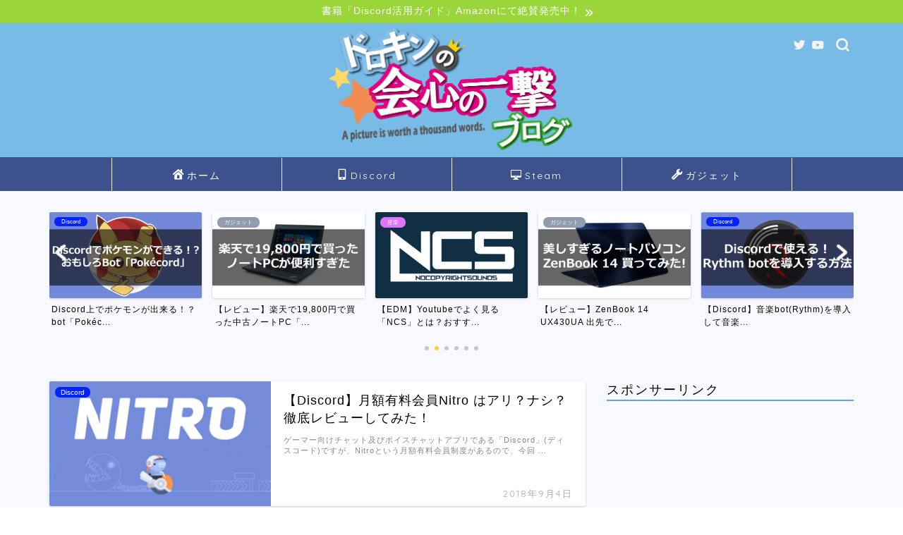

--- FILE ---
content_type: text/html; charset=UTF-8
request_url: https://dorokin.com/page/4
body_size: 15503
content:
<!DOCTYPE html>
<html lang="ja">
<head prefix="og: http://ogp.me/ns# fb: http://ogp.me/ns/fb# article: http://ogp.me/ns/article#">
<meta charset="utf-8">
<meta http-equiv="X-UA-Compatible" content="IE=edge">
<meta name="viewport" content="width=device-width, initial-scale=1">
<!-- ここからOGP -->
<meta property="og:type" content="blog">
<meta property="og:title" content="ドロキンの会心の一撃ブログ｜ちょっとしたwebサービスの豆知識を添えて">
<meta property="og:url" content="https://dorokin.com">
<meta property="og:description" content="チャットアプリ「Discord」の解説をはじめとし、他にもガジェットやPCゲームの紹介などあなたに会心の一撃をお届けするブログ">
<meta property="og:image" content="https://dorokin.com/wp-content/uploads/2019/10/サイトロゴ-1.png">
<meta property="og:site_name" content="ドロキンの会心の一撃ブログ">
<meta property="fb:admins" content="">
<meta name="twitter:card" content="summary_large_image">
<meta name="twitter:site" content="@dorokin_blog">
<!-- ここまでOGP --> 

<meta name="description" itemprop="description" content="チャットアプリ「Discord」の解説をはじめとし、他にもガジェットやPCゲームの紹介などあなたに会心の一撃をお届けするブログ">
<link rel="canonical" href="https://dorokin.com">
<title>ドロキンの会心の一撃ブログ - Part 4</title>

		<!-- All in One SEO 4.3.8 - aioseo.com -->
		<meta name="description" content="ちょっとしたwebサービスの豆知識を添えて - Part 4" />
		<meta name="robots" content="noindex, nofollow, max-image-preview:large" />
		<meta name="google-site-verification" content="qswBbHaPT6w16l0MdsjQZAeTQPbVS02gVKkNABYupG8" />
		<meta name="keywords" content="秋休み,冬休み,高校生,大学生,暇,暇つぶし,ひまつぶし,steam,アカウント,垢,作り方,作成方法" />
		<link rel="canonical" href="https://dorokin.com/page/4" />
		<link rel="prev" href="https://dorokin.com/page/3" />
		<meta name="generator" content="All in One SEO (AIOSEO) 4.3.8" />
		<meta name="google" content="nositelinkssearchbox" />
		<script type="application/ld+json" class="aioseo-schema">
			{"@context":"https:\/\/schema.org","@graph":[{"@type":"BreadcrumbList","@id":"https:\/\/dorokin.com\/page\/4#breadcrumblist","itemListElement":[{"@type":"ListItem","@id":"https:\/\/dorokin.com\/#listItem","position":1,"item":{"@type":"WebPage","@id":"https:\/\/dorokin.com\/","name":"\u30db\u30fc\u30e0","description":"\u3061\u3087\u3063\u3068\u3057\u305fweb\u30b5\u30fc\u30d3\u30b9\u306e\u8c46\u77e5\u8b58\u3092\u6dfb\u3048\u3066 - Part 4","url":"https:\/\/dorokin.com\/"}}]},{"@type":"CollectionPage","@id":"https:\/\/dorokin.com\/page\/4#collectionpage","url":"https:\/\/dorokin.com\/page\/4","name":"\u30c9\u30ed\u30ad\u30f3\u306e\u4f1a\u5fc3\u306e\u4e00\u6483\u30d6\u30ed\u30b0 - Part 4","description":"\u3061\u3087\u3063\u3068\u3057\u305fweb\u30b5\u30fc\u30d3\u30b9\u306e\u8c46\u77e5\u8b58\u3092\u6dfb\u3048\u3066 - Part 4","inLanguage":"ja","isPartOf":{"@id":"https:\/\/dorokin.com\/#website"},"breadcrumb":{"@id":"https:\/\/dorokin.com\/page\/4#breadcrumblist"},"about":{"@id":"https:\/\/dorokin.com\/#organization"}},{"@type":"Organization","@id":"https:\/\/dorokin.com\/#organization","name":"\u30c9\u30ed\u30ad\u30f3\u306e\u4f1a\u5fc3\u306e\u4e00\u6483\u30d6\u30ed\u30b0","url":"https:\/\/dorokin.com\/"},{"@type":"WebSite","@id":"https:\/\/dorokin.com\/#website","url":"https:\/\/dorokin.com\/","name":"\u30c9\u30ed\u30ad\u30f3\u306e\u4f1a\u5fc3\u306e\u4e00\u6483\u30d6\u30ed\u30b0","description":"\u3061\u3087\u3063\u3068\u3057\u305fweb\u30b5\u30fc\u30d3\u30b9\u306e\u8c46\u77e5\u8b58\u3092\u6dfb\u3048\u3066","inLanguage":"ja","publisher":{"@id":"https:\/\/dorokin.com\/#organization"}}]}
		</script>
		<script type="text/javascript" >
			window.ga=window.ga||function(){(ga.q=ga.q||[]).push(arguments)};ga.l=+new Date;
			ga('create', "UA-124887852-1", 'auto');
			ga('send', 'pageview');
		</script>
		<script async src="https://www.google-analytics.com/analytics.js"></script>
		<!-- All in One SEO -->

<link rel='dns-prefetch' href='//ajax.googleapis.com' />
<link rel='dns-prefetch' href='//cdnjs.cloudflare.com' />
<link rel='dns-prefetch' href='//stats.wp.com' />
<link rel='dns-prefetch' href='//v0.wordpress.com' />
<link rel="alternate" type="application/rss+xml" title="ドロキンの会心の一撃ブログ &raquo; フィード" href="https://dorokin.com/feed" />
<link rel="alternate" type="application/rss+xml" title="ドロキンの会心の一撃ブログ &raquo; コメントフィード" href="https://dorokin.com/comments/feed" />
<script type="text/javascript">
window._wpemojiSettings = {"baseUrl":"https:\/\/s.w.org\/images\/core\/emoji\/14.0.0\/72x72\/","ext":".png","svgUrl":"https:\/\/s.w.org\/images\/core\/emoji\/14.0.0\/svg\/","svgExt":".svg","source":{"concatemoji":"https:\/\/dorokin.com\/wp-includes\/js\/wp-emoji-release.min.js?ver=6.2.8"}};
/*! This file is auto-generated */
!function(e,a,t){var n,r,o,i=a.createElement("canvas"),p=i.getContext&&i.getContext("2d");function s(e,t){p.clearRect(0,0,i.width,i.height),p.fillText(e,0,0);e=i.toDataURL();return p.clearRect(0,0,i.width,i.height),p.fillText(t,0,0),e===i.toDataURL()}function c(e){var t=a.createElement("script");t.src=e,t.defer=t.type="text/javascript",a.getElementsByTagName("head")[0].appendChild(t)}for(o=Array("flag","emoji"),t.supports={everything:!0,everythingExceptFlag:!0},r=0;r<o.length;r++)t.supports[o[r]]=function(e){if(p&&p.fillText)switch(p.textBaseline="top",p.font="600 32px Arial",e){case"flag":return s("\ud83c\udff3\ufe0f\u200d\u26a7\ufe0f","\ud83c\udff3\ufe0f\u200b\u26a7\ufe0f")?!1:!s("\ud83c\uddfa\ud83c\uddf3","\ud83c\uddfa\u200b\ud83c\uddf3")&&!s("\ud83c\udff4\udb40\udc67\udb40\udc62\udb40\udc65\udb40\udc6e\udb40\udc67\udb40\udc7f","\ud83c\udff4\u200b\udb40\udc67\u200b\udb40\udc62\u200b\udb40\udc65\u200b\udb40\udc6e\u200b\udb40\udc67\u200b\udb40\udc7f");case"emoji":return!s("\ud83e\udef1\ud83c\udffb\u200d\ud83e\udef2\ud83c\udfff","\ud83e\udef1\ud83c\udffb\u200b\ud83e\udef2\ud83c\udfff")}return!1}(o[r]),t.supports.everything=t.supports.everything&&t.supports[o[r]],"flag"!==o[r]&&(t.supports.everythingExceptFlag=t.supports.everythingExceptFlag&&t.supports[o[r]]);t.supports.everythingExceptFlag=t.supports.everythingExceptFlag&&!t.supports.flag,t.DOMReady=!1,t.readyCallback=function(){t.DOMReady=!0},t.supports.everything||(n=function(){t.readyCallback()},a.addEventListener?(a.addEventListener("DOMContentLoaded",n,!1),e.addEventListener("load",n,!1)):(e.attachEvent("onload",n),a.attachEvent("onreadystatechange",function(){"complete"===a.readyState&&t.readyCallback()})),(e=t.source||{}).concatemoji?c(e.concatemoji):e.wpemoji&&e.twemoji&&(c(e.twemoji),c(e.wpemoji)))}(window,document,window._wpemojiSettings);
</script>
<style type="text/css">
img.wp-smiley,
img.emoji {
	display: inline !important;
	border: none !important;
	box-shadow: none !important;
	height: 1em !important;
	width: 1em !important;
	margin: 0 0.07em !important;
	vertical-align: -0.1em !important;
	background: none !important;
	padding: 0 !important;
}
</style>
	<link rel='stylesheet' id='crayon-css' href='https://dorokin.com/wp-content/plugins/crayon-syntax-highlighter/css/min/crayon.min.css?ver=_2.7.2_beta' type='text/css' media='all' />
<link rel='stylesheet' id='crayon-theme-classic-css' href='https://dorokin.com/wp-content/plugins/crayon-syntax-highlighter/themes/classic/classic.css?ver=_2.7.2_beta' type='text/css' media='all' />
<link rel='stylesheet' id='crayon-font-monaco-css' href='https://dorokin.com/wp-content/plugins/crayon-syntax-highlighter/fonts/monaco.css?ver=_2.7.2_beta' type='text/css' media='all' />
<link rel='stylesheet' id='wp-block-library-css' href='https://dorokin.com/wp-includes/css/dist/block-library/style.min.css?ver=6.2.8' type='text/css' media='all' />
<style id='wp-block-library-inline-css' type='text/css'>
.has-text-align-justify{text-align:justify;}
</style>
<style id='rinkerg-gutenberg-rinker-style-inline-css' type='text/css'>
.wp-block-create-block-block{background-color:#21759b;color:#fff;padding:2px}

</style>
<link rel='stylesheet' id='jetpack-videopress-video-block-view-css' href='https://dorokin.com/wp-content/plugins/jetpack/jetpack_vendor/automattic/jetpack-videopress/build/block-editor/blocks/video/view.css?minify=false&#038;ver=317afd605f368082816f' type='text/css' media='all' />
<link rel='stylesheet' id='mediaelement-css' href='https://dorokin.com/wp-includes/js/mediaelement/mediaelementplayer-legacy.min.css?ver=4.2.17' type='text/css' media='all' />
<link rel='stylesheet' id='wp-mediaelement-css' href='https://dorokin.com/wp-includes/js/mediaelement/wp-mediaelement.min.css?ver=6.2.8' type='text/css' media='all' />
<link rel='stylesheet' id='classic-theme-styles-css' href='https://dorokin.com/wp-includes/css/classic-themes.min.css?ver=6.2.8' type='text/css' media='all' />
<style id='global-styles-inline-css' type='text/css'>
body{--wp--preset--color--black: #000000;--wp--preset--color--cyan-bluish-gray: #abb8c3;--wp--preset--color--white: #ffffff;--wp--preset--color--pale-pink: #f78da7;--wp--preset--color--vivid-red: #cf2e2e;--wp--preset--color--luminous-vivid-orange: #ff6900;--wp--preset--color--luminous-vivid-amber: #fcb900;--wp--preset--color--light-green-cyan: #7bdcb5;--wp--preset--color--vivid-green-cyan: #00d084;--wp--preset--color--pale-cyan-blue: #8ed1fc;--wp--preset--color--vivid-cyan-blue: #0693e3;--wp--preset--color--vivid-purple: #9b51e0;--wp--preset--gradient--vivid-cyan-blue-to-vivid-purple: linear-gradient(135deg,rgba(6,147,227,1) 0%,rgb(155,81,224) 100%);--wp--preset--gradient--light-green-cyan-to-vivid-green-cyan: linear-gradient(135deg,rgb(122,220,180) 0%,rgb(0,208,130) 100%);--wp--preset--gradient--luminous-vivid-amber-to-luminous-vivid-orange: linear-gradient(135deg,rgba(252,185,0,1) 0%,rgba(255,105,0,1) 100%);--wp--preset--gradient--luminous-vivid-orange-to-vivid-red: linear-gradient(135deg,rgba(255,105,0,1) 0%,rgb(207,46,46) 100%);--wp--preset--gradient--very-light-gray-to-cyan-bluish-gray: linear-gradient(135deg,rgb(238,238,238) 0%,rgb(169,184,195) 100%);--wp--preset--gradient--cool-to-warm-spectrum: linear-gradient(135deg,rgb(74,234,220) 0%,rgb(151,120,209) 20%,rgb(207,42,186) 40%,rgb(238,44,130) 60%,rgb(251,105,98) 80%,rgb(254,248,76) 100%);--wp--preset--gradient--blush-light-purple: linear-gradient(135deg,rgb(255,206,236) 0%,rgb(152,150,240) 100%);--wp--preset--gradient--blush-bordeaux: linear-gradient(135deg,rgb(254,205,165) 0%,rgb(254,45,45) 50%,rgb(107,0,62) 100%);--wp--preset--gradient--luminous-dusk: linear-gradient(135deg,rgb(255,203,112) 0%,rgb(199,81,192) 50%,rgb(65,88,208) 100%);--wp--preset--gradient--pale-ocean: linear-gradient(135deg,rgb(255,245,203) 0%,rgb(182,227,212) 50%,rgb(51,167,181) 100%);--wp--preset--gradient--electric-grass: linear-gradient(135deg,rgb(202,248,128) 0%,rgb(113,206,126) 100%);--wp--preset--gradient--midnight: linear-gradient(135deg,rgb(2,3,129) 0%,rgb(40,116,252) 100%);--wp--preset--duotone--dark-grayscale: url('#wp-duotone-dark-grayscale');--wp--preset--duotone--grayscale: url('#wp-duotone-grayscale');--wp--preset--duotone--purple-yellow: url('#wp-duotone-purple-yellow');--wp--preset--duotone--blue-red: url('#wp-duotone-blue-red');--wp--preset--duotone--midnight: url('#wp-duotone-midnight');--wp--preset--duotone--magenta-yellow: url('#wp-duotone-magenta-yellow');--wp--preset--duotone--purple-green: url('#wp-duotone-purple-green');--wp--preset--duotone--blue-orange: url('#wp-duotone-blue-orange');--wp--preset--font-size--small: 13px;--wp--preset--font-size--medium: 20px;--wp--preset--font-size--large: 36px;--wp--preset--font-size--x-large: 42px;--wp--preset--spacing--20: 0.44rem;--wp--preset--spacing--30: 0.67rem;--wp--preset--spacing--40: 1rem;--wp--preset--spacing--50: 1.5rem;--wp--preset--spacing--60: 2.25rem;--wp--preset--spacing--70: 3.38rem;--wp--preset--spacing--80: 5.06rem;--wp--preset--shadow--natural: 6px 6px 9px rgba(0, 0, 0, 0.2);--wp--preset--shadow--deep: 12px 12px 50px rgba(0, 0, 0, 0.4);--wp--preset--shadow--sharp: 6px 6px 0px rgba(0, 0, 0, 0.2);--wp--preset--shadow--outlined: 6px 6px 0px -3px rgba(255, 255, 255, 1), 6px 6px rgba(0, 0, 0, 1);--wp--preset--shadow--crisp: 6px 6px 0px rgba(0, 0, 0, 1);}:where(.is-layout-flex){gap: 0.5em;}body .is-layout-flow > .alignleft{float: left;margin-inline-start: 0;margin-inline-end: 2em;}body .is-layout-flow > .alignright{float: right;margin-inline-start: 2em;margin-inline-end: 0;}body .is-layout-flow > .aligncenter{margin-left: auto !important;margin-right: auto !important;}body .is-layout-constrained > .alignleft{float: left;margin-inline-start: 0;margin-inline-end: 2em;}body .is-layout-constrained > .alignright{float: right;margin-inline-start: 2em;margin-inline-end: 0;}body .is-layout-constrained > .aligncenter{margin-left: auto !important;margin-right: auto !important;}body .is-layout-constrained > :where(:not(.alignleft):not(.alignright):not(.alignfull)){max-width: var(--wp--style--global--content-size);margin-left: auto !important;margin-right: auto !important;}body .is-layout-constrained > .alignwide{max-width: var(--wp--style--global--wide-size);}body .is-layout-flex{display: flex;}body .is-layout-flex{flex-wrap: wrap;align-items: center;}body .is-layout-flex > *{margin: 0;}:where(.wp-block-columns.is-layout-flex){gap: 2em;}.has-black-color{color: var(--wp--preset--color--black) !important;}.has-cyan-bluish-gray-color{color: var(--wp--preset--color--cyan-bluish-gray) !important;}.has-white-color{color: var(--wp--preset--color--white) !important;}.has-pale-pink-color{color: var(--wp--preset--color--pale-pink) !important;}.has-vivid-red-color{color: var(--wp--preset--color--vivid-red) !important;}.has-luminous-vivid-orange-color{color: var(--wp--preset--color--luminous-vivid-orange) !important;}.has-luminous-vivid-amber-color{color: var(--wp--preset--color--luminous-vivid-amber) !important;}.has-light-green-cyan-color{color: var(--wp--preset--color--light-green-cyan) !important;}.has-vivid-green-cyan-color{color: var(--wp--preset--color--vivid-green-cyan) !important;}.has-pale-cyan-blue-color{color: var(--wp--preset--color--pale-cyan-blue) !important;}.has-vivid-cyan-blue-color{color: var(--wp--preset--color--vivid-cyan-blue) !important;}.has-vivid-purple-color{color: var(--wp--preset--color--vivid-purple) !important;}.has-black-background-color{background-color: var(--wp--preset--color--black) !important;}.has-cyan-bluish-gray-background-color{background-color: var(--wp--preset--color--cyan-bluish-gray) !important;}.has-white-background-color{background-color: var(--wp--preset--color--white) !important;}.has-pale-pink-background-color{background-color: var(--wp--preset--color--pale-pink) !important;}.has-vivid-red-background-color{background-color: var(--wp--preset--color--vivid-red) !important;}.has-luminous-vivid-orange-background-color{background-color: var(--wp--preset--color--luminous-vivid-orange) !important;}.has-luminous-vivid-amber-background-color{background-color: var(--wp--preset--color--luminous-vivid-amber) !important;}.has-light-green-cyan-background-color{background-color: var(--wp--preset--color--light-green-cyan) !important;}.has-vivid-green-cyan-background-color{background-color: var(--wp--preset--color--vivid-green-cyan) !important;}.has-pale-cyan-blue-background-color{background-color: var(--wp--preset--color--pale-cyan-blue) !important;}.has-vivid-cyan-blue-background-color{background-color: var(--wp--preset--color--vivid-cyan-blue) !important;}.has-vivid-purple-background-color{background-color: var(--wp--preset--color--vivid-purple) !important;}.has-black-border-color{border-color: var(--wp--preset--color--black) !important;}.has-cyan-bluish-gray-border-color{border-color: var(--wp--preset--color--cyan-bluish-gray) !important;}.has-white-border-color{border-color: var(--wp--preset--color--white) !important;}.has-pale-pink-border-color{border-color: var(--wp--preset--color--pale-pink) !important;}.has-vivid-red-border-color{border-color: var(--wp--preset--color--vivid-red) !important;}.has-luminous-vivid-orange-border-color{border-color: var(--wp--preset--color--luminous-vivid-orange) !important;}.has-luminous-vivid-amber-border-color{border-color: var(--wp--preset--color--luminous-vivid-amber) !important;}.has-light-green-cyan-border-color{border-color: var(--wp--preset--color--light-green-cyan) !important;}.has-vivid-green-cyan-border-color{border-color: var(--wp--preset--color--vivid-green-cyan) !important;}.has-pale-cyan-blue-border-color{border-color: var(--wp--preset--color--pale-cyan-blue) !important;}.has-vivid-cyan-blue-border-color{border-color: var(--wp--preset--color--vivid-cyan-blue) !important;}.has-vivid-purple-border-color{border-color: var(--wp--preset--color--vivid-purple) !important;}.has-vivid-cyan-blue-to-vivid-purple-gradient-background{background: var(--wp--preset--gradient--vivid-cyan-blue-to-vivid-purple) !important;}.has-light-green-cyan-to-vivid-green-cyan-gradient-background{background: var(--wp--preset--gradient--light-green-cyan-to-vivid-green-cyan) !important;}.has-luminous-vivid-amber-to-luminous-vivid-orange-gradient-background{background: var(--wp--preset--gradient--luminous-vivid-amber-to-luminous-vivid-orange) !important;}.has-luminous-vivid-orange-to-vivid-red-gradient-background{background: var(--wp--preset--gradient--luminous-vivid-orange-to-vivid-red) !important;}.has-very-light-gray-to-cyan-bluish-gray-gradient-background{background: var(--wp--preset--gradient--very-light-gray-to-cyan-bluish-gray) !important;}.has-cool-to-warm-spectrum-gradient-background{background: var(--wp--preset--gradient--cool-to-warm-spectrum) !important;}.has-blush-light-purple-gradient-background{background: var(--wp--preset--gradient--blush-light-purple) !important;}.has-blush-bordeaux-gradient-background{background: var(--wp--preset--gradient--blush-bordeaux) !important;}.has-luminous-dusk-gradient-background{background: var(--wp--preset--gradient--luminous-dusk) !important;}.has-pale-ocean-gradient-background{background: var(--wp--preset--gradient--pale-ocean) !important;}.has-electric-grass-gradient-background{background: var(--wp--preset--gradient--electric-grass) !important;}.has-midnight-gradient-background{background: var(--wp--preset--gradient--midnight) !important;}.has-small-font-size{font-size: var(--wp--preset--font-size--small) !important;}.has-medium-font-size{font-size: var(--wp--preset--font-size--medium) !important;}.has-large-font-size{font-size: var(--wp--preset--font-size--large) !important;}.has-x-large-font-size{font-size: var(--wp--preset--font-size--x-large) !important;}
.wp-block-navigation a:where(:not(.wp-element-button)){color: inherit;}
:where(.wp-block-columns.is-layout-flex){gap: 2em;}
.wp-block-pullquote{font-size: 1.5em;line-height: 1.6;}
</style>
<link rel='stylesheet' id='contact-form-7-css' href='https://dorokin.com/wp-content/plugins/contact-form-7/includes/css/styles.css?ver=5.7.7' type='text/css' media='all' />
<link rel='stylesheet' id='pz-linkcard-css' href='//dorokin.com/wp-content/uploads/pz-linkcard/style.css?ver=2.4.7.17' type='text/css' media='all' />
<link rel='stylesheet' id='sb-type-std-css' href='https://dorokin.com/wp-content/plugins/speech-bubble/css/sb-type-std.css?ver=6.2.8' type='text/css' media='all' />
<link rel='stylesheet' id='sb-type-fb-css' href='https://dorokin.com/wp-content/plugins/speech-bubble/css/sb-type-fb.css?ver=6.2.8' type='text/css' media='all' />
<link rel='stylesheet' id='sb-type-fb-flat-css' href='https://dorokin.com/wp-content/plugins/speech-bubble/css/sb-type-fb-flat.css?ver=6.2.8' type='text/css' media='all' />
<link rel='stylesheet' id='sb-type-ln-css' href='https://dorokin.com/wp-content/plugins/speech-bubble/css/sb-type-ln.css?ver=6.2.8' type='text/css' media='all' />
<link rel='stylesheet' id='sb-type-ln-flat-css' href='https://dorokin.com/wp-content/plugins/speech-bubble/css/sb-type-ln-flat.css?ver=6.2.8' type='text/css' media='all' />
<link rel='stylesheet' id='sb-type-pink-css' href='https://dorokin.com/wp-content/plugins/speech-bubble/css/sb-type-pink.css?ver=6.2.8' type='text/css' media='all' />
<link rel='stylesheet' id='sb-type-rtail-css' href='https://dorokin.com/wp-content/plugins/speech-bubble/css/sb-type-rtail.css?ver=6.2.8' type='text/css' media='all' />
<link rel='stylesheet' id='sb-type-drop-css' href='https://dorokin.com/wp-content/plugins/speech-bubble/css/sb-type-drop.css?ver=6.2.8' type='text/css' media='all' />
<link rel='stylesheet' id='sb-type-think-css' href='https://dorokin.com/wp-content/plugins/speech-bubble/css/sb-type-think.css?ver=6.2.8' type='text/css' media='all' />
<link rel='stylesheet' id='sb-no-br-css' href='https://dorokin.com/wp-content/plugins/speech-bubble/css/sb-no-br.css?ver=6.2.8' type='text/css' media='all' />
<link rel='stylesheet' id='yyi_rinker_stylesheet-css' href='https://dorokin.com/wp-content/plugins/yyi-rinker/css/style.css?v=1.10.1&#038;ver=6.2.8' type='text/css' media='all' />
<link rel='stylesheet' id='theme-style-css' href='https://dorokin.com/wp-content/themes/jin/style.css?ver=6.2.8' type='text/css' media='all' />
<link rel='stylesheet' id='swiper-style-css' href='https://cdnjs.cloudflare.com/ajax/libs/Swiper/4.0.7/css/swiper.min.css?ver=6.2.8' type='text/css' media='all' />
<link rel='stylesheet' id='tablepress-default-css' href='https://dorokin.com/wp-content/tablepress-combined.min.css?ver=5' type='text/css' media='all' />
<link rel='stylesheet' id='jetpack_css-css' href='https://dorokin.com/wp-content/plugins/jetpack/css/jetpack.css?ver=12.1.2' type='text/css' media='all' />
<script type='text/javascript' src='https://ajax.googleapis.com/ajax/libs/jquery/1.12.4/jquery.min.js?ver=6.2.8' id='jquery-js'></script>
<script type='text/javascript' id='crayon_js-js-extra'>
/* <![CDATA[ */
var CrayonSyntaxSettings = {"version":"_2.7.2_beta","is_admin":"0","ajaxurl":"https:\/\/dorokin.com\/wp-admin\/admin-ajax.php","prefix":"crayon-","setting":"crayon-setting","selected":"crayon-setting-selected","changed":"crayon-setting-changed","special":"crayon-setting-special","orig_value":"data-orig-value","debug":""};
var CrayonSyntaxStrings = {"copy":"Press %s to Copy, %s to Paste","minimize":"Click To Expand Code"};
/* ]]> */
</script>
<script type='text/javascript' src='https://dorokin.com/wp-content/plugins/crayon-syntax-highlighter/js/min/crayon.min.js?ver=_2.7.2_beta' id='crayon_js-js'></script>
<script type='text/javascript' src='https://dorokin.com/wp-content/plugins/yyi-rinker/js/event-tracking.js?v=1.10.1' id='yyi_rinker_event_tracking_script-js'></script>
<link rel="https://api.w.org/" href="https://dorokin.com/wp-json/" /><link rel='shortlink' href='https://wp.me/adzTe' />
	<style>img#wpstats{display:none}</style>
		<script type="text/javascript" language="javascript">
    var vc_pid = "885557377";
</script><script type="text/javascript" src="//aml.valuecommerce.com/vcdal.js" async></script><style>
.yyi-rinker-images {
    display: flex;
    justify-content: center;
    align-items: center;
    position: relative;

}
div.yyi-rinker-image img.yyi-rinker-main-img.hidden {
    display: none;
}

.yyi-rinker-images-arrow {
    cursor: pointer;
    position: absolute;
    top: 50%;
    display: block;
    margin-top: -11px;
    opacity: 0.6;
    width: 22px;
}

.yyi-rinker-images-arrow-left{
    left: -10px;
}
.yyi-rinker-images-arrow-right{
    right: -10px;
}

.yyi-rinker-images-arrow-left.hidden {
    display: none;
}

.yyi-rinker-images-arrow-right.hidden {
    display: none;
}
div.yyi-rinker-contents.yyi-rinker-design-tate  div.yyi-rinker-box{
    flex-direction: column;
}

div.yyi-rinker-contents.yyi-rinker-design-slim div.yyi-rinker-box .yyi-rinker-links {
    flex-direction: column;
}

div.yyi-rinker-contents.yyi-rinker-design-slim div.yyi-rinker-info {
    width: 100%;
}

div.yyi-rinker-contents.yyi-rinker-design-slim .yyi-rinker-title {
    text-align: center;
}

div.yyi-rinker-contents.yyi-rinker-design-slim .yyi-rinker-links {
    text-align: center;
}
div.yyi-rinker-contents.yyi-rinker-design-slim .yyi-rinker-image {
    margin: auto;
}

div.yyi-rinker-contents.yyi-rinker-design-slim div.yyi-rinker-info ul.yyi-rinker-links li {
	align-self: stretch;
}
div.yyi-rinker-contents.yyi-rinker-design-slim div.yyi-rinker-box div.yyi-rinker-info {
	padding: 0;
}
div.yyi-rinker-contents.yyi-rinker-design-slim div.yyi-rinker-box {
	flex-direction: column;
	padding: 14px 5px 0;
}

.yyi-rinker-design-slim div.yyi-rinker-box div.yyi-rinker-info {
	text-align: center;
}

.yyi-rinker-design-slim div.price-box span.price {
	display: block;
}

div.yyi-rinker-contents.yyi-rinker-design-slim div.yyi-rinker-info div.yyi-rinker-title a{
	font-size:16px;
}

div.yyi-rinker-contents.yyi-rinker-design-slim ul.yyi-rinker-links li.amazonkindlelink:before,  div.yyi-rinker-contents.yyi-rinker-design-slim ul.yyi-rinker-links li.amazonlink:before,  div.yyi-rinker-contents.yyi-rinker-design-slim ul.yyi-rinker-links li.rakutenlink:before,  div.yyi-rinker-contents.yyi-rinker-design-slim ul.yyi-rinker-links li.yahoolink:before {
	font-size:12px;
}

div.yyi-rinker-contents.yyi-rinker-design-slim ul.yyi-rinker-links li a {
	font-size: 13px;
}
.entry-content ul.yyi-rinker-links li {
	padding: 0;
}

div.yyi-rinker-contents .yyi-rinker-attention.attention_desing_right_ribbon {
    width: 89px;
    height: 91px;
    position: absolute;
    top: -1px;
    right: -1px;
    left: auto;
    overflow: hidden;
}

div.yyi-rinker-contents .yyi-rinker-attention.attention_desing_right_ribbon span {
    display: inline-block;
    width: 146px;
    position: absolute;
    padding: 4px 0;
    left: -13px;
    top: 12px;
    text-align: center;
    font-size: 12px;
    line-height: 24px;
    -webkit-transform: rotate(45deg);
    transform: rotate(45deg);
    box-shadow: 0 1px 3px rgba(0, 0, 0, 0.2);
}

div.yyi-rinker-contents .yyi-rinker-attention.attention_desing_right_ribbon {
    background: none;
}
.yyi-rinker-attention.attention_desing_right_ribbon .yyi-rinker-attention-after,
.yyi-rinker-attention.attention_desing_right_ribbon .yyi-rinker-attention-before{
display:none;
}
div.yyi-rinker-use-right_ribbon div.yyi-rinker-title {
    margin-right: 2rem;
}

				</style>	<style type="text/css">
		#wrapper{
							background-color: #f7f9ff;
				background-image: url();
					}
		.related-entry-headline-text span:before,
		#comment-title span:before,
		#reply-title span:before{
			background-color: #649eef;
			border-color: #649eef!important;
		}
		
		#breadcrumb:after,
		#page-top a{	
			background-color: #1b435d;
		}
				footer{
			background-color: #1b435d;
		}
		.footer-inner a,
		#copyright,
		#copyright-center{
			border-color: #fff!important;
			color: #fff!important;
		}
		#footer-widget-area
		{
			border-color: #fff!important;
		}
				.page-top-footer a{
			color: #1b435d!important;
		}
				#breadcrumb ul li,
		#breadcrumb ul li a{
			color: #1b435d!important;
		}
		
		body,
		a,
		a:link,
		a:visited,
		.my-profile,
		.widgettitle,
		.tabBtn-mag label{
			color: #000000;
		}
		a:hover{
			color: #008db7;
		}
						.widget_nav_menu ul > li > a:before,
		.widget_categories ul > li > a:before,
		.widget_pages ul > li > a:before,
		.widget_recent_entries ul > li > a:before,
		.widget_archive ul > li > a:before,
		.widget_archive form:after,
		.widget_categories form:after,
		.widget_nav_menu ul > li > ul.sub-menu > li > a:before,
		.widget_categories ul > li > .children > li > a:before,
		.widget_pages ul > li > .children > li > a:before,
		.widget_nav_menu ul > li > ul.sub-menu > li > ul.sub-menu li > a:before,
		.widget_categories ul > li > .children > li > .children li > a:before,
		.widget_pages ul > li > .children > li > .children li > a:before{
			color: #649eef;
		}
		.widget_nav_menu ul .sub-menu .sub-menu li a:before{
			background-color: #000000!important;
		}
		footer .footer-widget,
		footer .footer-widget a,
		footer .footer-widget ul li,
		.footer-widget.widget_nav_menu ul > li > a:before,
		.footer-widget.widget_categories ul > li > a:before,
		.footer-widget.widget_recent_entries ul > li > a:before,
		.footer-widget.widget_pages ul > li > a:before,
		.footer-widget.widget_archive ul > li > a:before,
		footer .widget_tag_cloud .tagcloud a:before{
			color: #fff!important;
			border-color: #fff!important;
		}
		footer .footer-widget .widgettitle{
			color: #fff!important;
			border-color: #ffcd44!important;
		}
		footer .widget_nav_menu ul .children .children li a:before,
		footer .widget_categories ul .children .children li a:before,
		footer .widget_nav_menu ul .sub-menu .sub-menu li a:before{
			background-color: #fff!important;
		}
		#drawernav a:hover,
		.post-list-title,
		#prev-next p,
		#toc_container .toc_list li a{
			color: #000000!important;
		}
		
		#header-box{
			background-color: #78bbe6;
		}
												@media (min-width: 768px) {
			.top-image-meta{
				margin-top: calc(0px - 30px);
			}
		}
		@media (min-width: 1200px) {
			.top-image-meta{
				margin-top: calc(0px);
			}
		}
				.pickup-contents:before{
			background-color: #78bbe6!important;
		}
		
		.main-image-text{
			color: #555;
		}
		.main-image-text-sub{
			color: #555;
		}
		
				@media (min-width: 481px) {
			#site-info{
				padding-top: 5px!important;
				padding-bottom: 5px!important;
			}
		}
		
		#site-info span a{
			color: #f4f4f4!important;
		}
		
				#headmenu .headsns .line a svg{
			fill: #f4f4f4!important;
		}
		#headmenu .headsns a,
		#headmenu{
			color: #f4f4f4!important;
			border-color:#f4f4f4!important;
		}
						.profile-follow .line-sns a svg{
			fill: #649eef!important;
		}
		.profile-follow .line-sns a:hover svg{
			fill: #ffcd44!important;
		}
		.profile-follow a{
			color: #649eef!important;
			border-color:#649eef!important;
		}
		.profile-follow a:hover,
		#headmenu .headsns a:hover{
			color:#ffcd44!important;
			border-color:#ffcd44!important;
		}
				.search-box:hover{
			color:#ffcd44!important;
			border-color:#ffcd44!important;
		}
				#header #headmenu .headsns .line a:hover svg{
			fill:#ffcd44!important;
		}
		.cps-icon-bar,
		#navtoggle:checked + .sp-menu-open .cps-icon-bar{
			background-color: #f4f4f4;
		}
		#nav-container{
			background-color: #3d518c;
		}
		.menu-box .menu-item svg{
			fill:#ffffff;
		}
		#drawernav ul.menu-box > li > a,
		#drawernav2 ul.menu-box > li > a,
		#drawernav3 ul.menu-box > li > a,
		#drawernav4 ul.menu-box > li > a,
		#drawernav5 ul.menu-box > li > a,
		#drawernav ul.menu-box > li.menu-item-has-children:after,
		#drawernav2 ul.menu-box > li.menu-item-has-children:after,
		#drawernav3 ul.menu-box > li.menu-item-has-children:after,
		#drawernav4 ul.menu-box > li.menu-item-has-children:after,
		#drawernav5 ul.menu-box > li.menu-item-has-children:after{
			color: #ffffff!important;
		}
		#drawernav ul.menu-box li a,
		#drawernav2 ul.menu-box li a,
		#drawernav3 ul.menu-box li a,
		#drawernav4 ul.menu-box li a,
		#drawernav5 ul.menu-box li a{
			font-size: 14px!important;
		}
		#drawernav3 ul.menu-box > li{
			color: #000000!important;
		}
		#drawernav4 .menu-box > .menu-item > a:after,
		#drawernav3 .menu-box > .menu-item > a:after,
		#drawernav .menu-box > .menu-item > a:after{
			background-color: #ffffff!important;
		}
		#drawernav2 .menu-box > .menu-item:hover,
		#drawernav5 .menu-box > .menu-item:hover{
			border-top-color: #649eef!important;
		}
				.cps-info-bar a{
			background-color: #9ad639!important;
		}
				@media (min-width: 768px) {
			.post-list-mag .post-list-item:not(:nth-child(2n)){
				margin-right: 2.6%;
			}
		}
				@media (min-width: 768px) {
			#tab-1:checked ~ .tabBtn-mag li [for="tab-1"]:after,
			#tab-2:checked ~ .tabBtn-mag li [for="tab-2"]:after,
			#tab-3:checked ~ .tabBtn-mag li [for="tab-3"]:after,
			#tab-4:checked ~ .tabBtn-mag li [for="tab-4"]:after{
				border-top-color: #649eef!important;
			}
			.tabBtn-mag label{
				border-bottom-color: #649eef!important;
			}
		}
		#tab-1:checked ~ .tabBtn-mag li [for="tab-1"],
		#tab-2:checked ~ .tabBtn-mag li [for="tab-2"],
		#tab-3:checked ~ .tabBtn-mag li [for="tab-3"],
		#tab-4:checked ~ .tabBtn-mag li [for="tab-4"],
		#prev-next a.next:after,
		#prev-next a.prev:after,
		.more-cat-button a:hover span:before{
			background-color: #649eef!important;
		}
		

		.swiper-slide .post-list-cat,
		.post-list-mag .post-list-cat,
		.post-list-mag3col .post-list-cat,
		.post-list-mag-sp1col .post-list-cat,
		.swiper-pagination-bullet-active,
		.pickup-cat,
		.post-list .post-list-cat,
		#breadcrumb .bcHome a:hover span:before,
		.popular-item:nth-child(1) .pop-num,
		.popular-item:nth-child(2) .pop-num,
		.popular-item:nth-child(3) .pop-num{
			background-color: #ffcd44!important;
		}
		.sidebar-btn a,
		.profile-sns-menu{
			background-color: #ffcd44!important;
		}
		.sp-sns-menu a,
		.pickup-contents-box a:hover .pickup-title{
			border-color: #649eef!important;
			color: #649eef!important;
		}
				.pro-line svg{
			fill: #649eef!important;
		}
		.cps-post-cat a,
		.meta-cat,
		.popular-cat{
			background-color: #ffcd44!important;
			border-color: #ffcd44!important;
		}
		.tagicon,
		.tag-box a,
		#toc_container .toc_list > li,
		#toc_container .toc_title{
			color: #649eef!important;
		}
		.widget_tag_cloud a::before{
			color: #000000!important;
		}
		.tag-box a,
		#toc_container:before{
			border-color: #649eef!important;
		}
		.cps-post-cat a:hover{
			color: #008db7!important;
		}
		.pagination li:not([class*="current"]) a:hover,
		.widget_tag_cloud a:hover{
			background-color: #649eef!important;
		}
		.pagination li:not([class*="current"]) a:hover{
			opacity: 0.5!important;
		}
		.pagination li.current a{
			background-color: #649eef!important;
			border-color: #649eef!important;
		}
		.nextpage a:hover span {
			color: #649eef!important;
			border-color: #649eef!important;
		}
		.cta-content:before{
			background-color: #6FBFCA!important;
		}
		.cta-text,
		.info-title{
			color: #fff!important;
		}
		#footer-widget-area.footer_style1 .widgettitle{
			border-color: #ffcd44!important;
		}
		.sidebar_style1 .widgettitle,
		.sidebar_style5 .widgettitle{
			border-color: #649eef!important;
		}
		.sidebar_style2 .widgettitle,
		.sidebar_style4 .widgettitle,
		.sidebar_style6 .widgettitle,
		#home-bottom-widget .widgettitle,
		#home-top-widget .widgettitle,
		#post-bottom-widget .widgettitle,
		#post-top-widget .widgettitle{
			background-color: #649eef!important;
		}
		#home-bottom-widget .widget_search .search-box input[type="submit"],
		#home-top-widget .widget_search .search-box input[type="submit"],
		#post-bottom-widget .widget_search .search-box input[type="submit"],
		#post-top-widget .widget_search .search-box input[type="submit"]{
			background-color: #ffcd44!important;
		}
		
		.tn-logo-size{
			font-size: 30%!important;
		}
		@media (min-width: 481px) {
		.tn-logo-size img{
			width: calc(30%*0.5)!important;
		}
		}
		@media (min-width: 768px) {
		.tn-logo-size img{
			width: calc(30%*2.2)!important;
		}
		}
		@media (min-width: 1200px) {
		.tn-logo-size img{
			width: 30%!important;
		}
		}
		.sp-logo-size{
			font-size: 100%!important;
		}
		.sp-logo-size img{
			width: 100%!important;
		}
				.cps-post-main ul > li:before,
		.cps-post-main ol > li:before{
			background-color: #ffcd44!important;
		}
		.profile-card .profile-title{
			background-color: #649eef!important;
		}
		.profile-card{
			border-color: #649eef!important;
		}
		.cps-post-main a{
			color:#008db7;
		}
		.cps-post-main .marker{
			background: -webkit-linear-gradient( transparent 60%, #ffcedb 0% ) ;
			background: linear-gradient( transparent 60%, #ffcedb 0% ) ;
		}
		.cps-post-main .marker2{
			background: -webkit-linear-gradient( transparent 60%, #a9eaf2 0% ) ;
			background: linear-gradient( transparent 60%, #a9eaf2 0% ) ;
		}
		.cps-post-main .jic-sc{
			color:#e9546b;
		}
		
		
		.simple-box1{
			border-color:#ef9b9b!important;
		}
		.simple-box2{
			border-color:#f2bf7d!important;
		}
		.simple-box3{
			border-color:#b5e28a!important;
		}
		.simple-box4{
			border-color:#7badd8!important;
		}
		.simple-box4:before{
			background-color: #7badd8;
		}
		.simple-box5{
			border-color:#e896c7!important;
		}
		.simple-box5:before{
			background-color: #e896c7;
		}
		.simple-box6{
			background-color:#fffdef!important;
		}
		.simple-box7{
			border-color:#def1f9!important;
		}
		.simple-box7:before{
			background-color:#def1f9!important;
		}
		.simple-box8{
			border-color:#96ddc1!important;
		}
		.simple-box8:before{
			background-color:#96ddc1!important;
		}
		.simple-box9:before{
			background-color:#e1c0e8!important;
		}
				.simple-box9:after{
			border-color:#e1c0e8 #e1c0e8 #fff #fff!important;
		}
				
		.kaisetsu-box1:before,
		.kaisetsu-box1-title{
			background-color:#ffb49e!important;
		}
		.kaisetsu-box2{
			border-color:#89c2f4!important;
		}
		.kaisetsu-box2-title{
			background-color:#89c2f4!important;
		}
		.kaisetsu-box4{
			border-color:#ea91a9!important;
		}
		.kaisetsu-box4-title{
			background-color:#ea91a9!important;
		}
		.kaisetsu-box5:before{
			background-color:#57b3ba!important;
		}
		.kaisetsu-box5-title{
			background-color:#57b3ba!important;
		}
		
		.concept-box1{
			border-color:#85db8f!important;
		}
		.concept-box1:after{
			background-color:#85db8f!important;
		}
		.concept-box1:before{
			content:"ポイント"!important;
			color:#85db8f!important;
		}
		.concept-box2{
			border-color:#f7cf6a!important;
		}
		.concept-box2:after{
			background-color:#f7cf6a!important;
		}
		.concept-box2:before{
			content:"注意点"!important;
			color:#f7cf6a!important;
		}
		.concept-box3{
			border-color:#86cee8!important;
		}
		.concept-box3:after{
			background-color:#86cee8!important;
		}
		.concept-box3:before{
			content:"良い例"!important;
			color:#86cee8!important;
		}
		.concept-box4{
			border-color:#ed8989!important;
		}
		.concept-box4:after{
			background-color:#ed8989!important;
		}
		.concept-box4:before{
			content:"悪い例"!important;
			color:#ed8989!important;
		}
		.concept-box5{
			border-color:#9e9e9e!important;
		}
		.concept-box5:after{
			background-color:#9e9e9e!important;
		}
		.concept-box5:before{
			content:"参考"!important;
			color:#9e9e9e!important;
		}
		.concept-box6{
			border-color:#8eaced!important;
		}
		.concept-box6:after{
			background-color:#8eaced!important;
		}
		.concept-box6:before{
			content:"メモ"!important;
			color:#8eaced!important;
		}
		
		.innerlink-box1,
		.blog-card{
			border-color:#73bc9b!important;
		}
		.innerlink-box1-title{
			background-color:#73bc9b!important;
			border-color:#73bc9b!important;
		}
		.innerlink-box1:before,
		.blog-card-hl-box{
			background-color:#73bc9b!important;
		}
				
		.jin-ac-box01-title::after{
			color: #649eef;
		}
		
		.color-button01 a,
		.color-button01 a:hover,
		.color-button01:before{
			background-color: #008db7!important;
		}
		.top-image-btn-color a,
		.top-image-btn-color a:hover,
		.top-image-btn-color:before{
			background-color: #ffcd44!important;
		}
		.color-button02 a,
		.color-button02 a:hover,
		.color-button02:before{
			background-color: #d9333f!important;
		}
		
		.color-button01-big a,
		.color-button01-big a:hover,
		.color-button01-big:before{
			background-color: #3296d1!important;
		}
		.color-button01-big a,
		.color-button01-big:before{
			border-radius: 5px!important;
		}
		.color-button01-big a{
			padding-top: 20px!important;
			padding-bottom: 20px!important;
		}
		
		.color-button02-big a,
		.color-button02-big a:hover,
		.color-button02-big:before{
			background-color: #83d159!important;
		}
		.color-button02-big a,
		.color-button02-big:before{
			border-radius: 5px!important;
		}
		.color-button02-big a{
			padding-top: 20px!important;
			padding-bottom: 20px!important;
		}
				.color-button01-big{
			width: 75%!important;
		}
		.color-button02-big{
			width: 75%!important;
		}
				
		
					.top-image-btn-color:before,
			.color-button01:before,
			.color-button02:before,
			.color-button01-big:before,
			.color-button02-big:before{
				bottom: -1px;
				left: -1px;
				width: 100%;
				height: 100%;
				border-radius: 6px;
				box-shadow: 0px 1px 5px 0px rgba(0, 0, 0, 0.25);
				-webkit-transition: all .4s;
				transition: all .4s;
			}
			.top-image-btn-color a:hover,
			.color-button01 a:hover,
			.color-button02 a:hover,
			.color-button01-big a:hover,
			.color-button02-big a:hover{
				-webkit-transform: translateY(2px);
				transform: translateY(2px);
				-webkit-filter: brightness(0.95);
				 filter: brightness(0.95);
			}
			.top-image-btn-color:hover:before,
			.color-button01:hover:before,
			.color-button02:hover:before,
			.color-button01-big:hover:before,
			.color-button02-big:hover:before{
				-webkit-transform: translateY(2px);
				transform: translateY(2px);
				box-shadow: none!important;
			}
				
		.h2-style01 h2,
		.h2-style02 h2:before,
		.h2-style03 h2,
		.h2-style04 h2:before,
		.h2-style05 h2,
		.h2-style07 h2:before,
		.h2-style07 h2:after,
		.h3-style03 h3:before,
		.h3-style02 h3:before,
		.h3-style05 h3:before,
		.h3-style07 h3:before,
		.h2-style08 h2:after,
		.h2-style10 h2:before,
		.h2-style10 h2:after,
		.h3-style02 h3:after,
		.h4-style02 h4:before{
			background-color: #649eef!important;
		}
		.h3-style01 h3,
		.h3-style04 h3,
		.h3-style05 h3,
		.h3-style06 h3,
		.h4-style01 h4,
		.h2-style02 h2,
		.h2-style08 h2,
		.h2-style08 h2:before,
		.h2-style09 h2,
		.h4-style03 h4{
			border-color: #649eef!important;
		}
		.h2-style05 h2:before{
			border-top-color: #649eef!important;
		}
		.h2-style06 h2:before,
		.sidebar_style3 .widgettitle:after{
			background-image: linear-gradient(
				-45deg,
				transparent 25%,
				#649eef 25%,
				#649eef 50%,
				transparent 50%,
				transparent 75%,
				#649eef 75%,
				#649eef			);
		}
				.jin-h2-icons.h2-style02 h2 .jic:before,
		.jin-h2-icons.h2-style04 h2 .jic:before,
		.jin-h2-icons.h2-style06 h2 .jic:before,
		.jin-h2-icons.h2-style07 h2 .jic:before,
		.jin-h2-icons.h2-style08 h2 .jic:before,
		.jin-h2-icons.h2-style09 h2 .jic:before,
		.jin-h2-icons.h2-style10 h2 .jic:before,
		.jin-h3-icons.h3-style01 h3 .jic:before,
		.jin-h3-icons.h3-style02 h3 .jic:before,
		.jin-h3-icons.h3-style03 h3 .jic:before,
		.jin-h3-icons.h3-style04 h3 .jic:before,
		.jin-h3-icons.h3-style05 h3 .jic:before,
		.jin-h3-icons.h3-style06 h3 .jic:before,
		.jin-h3-icons.h3-style07 h3 .jic:before,
		.jin-h4-icons.h4-style01 h4 .jic:before,
		.jin-h4-icons.h4-style02 h4 .jic:before,
		.jin-h4-icons.h4-style03 h4 .jic:before,
		.jin-h4-icons.h4-style04 h4 .jic:before{
			color:#649eef;
		}
		
		@media all and (-ms-high-contrast:none){
			*::-ms-backdrop, .color-button01:before,
			.color-button02:before,
			.color-button01-big:before,
			.color-button02-big:before{
				background-color: #595857!important;
			}
		}
		
		.jin-lp-h2 h2,
		.jin-lp-h2 h2{
			background-color: transparent!important;
			border-color: transparent!important;
			color: #000000!important;
		}
		.jincolumn-h3style2{
			border-color:#649eef!important;
		}
		.jinlph2-style1 h2:first-letter{
			color:#649eef!important;
		}
		.jinlph2-style2 h2,
		.jinlph2-style3 h2{
			border-color:#649eef!important;
		}
		.jin-photo-title .jin-fusen1-down,
		.jin-photo-title .jin-fusen1-even,
		.jin-photo-title .jin-fusen1-up{
			border-left-color:#649eef;
		}
		.jin-photo-title .jin-fusen2,
		.jin-photo-title .jin-fusen3{
			background-color:#649eef;
		}
		.jin-photo-title .jin-fusen2:before,
		.jin-photo-title .jin-fusen3:before {
			border-top-color: #649eef;
		}
		.has-huge-font-size{
			font-size:42px!important;
		}
		.has-large-font-size{
			font-size:36px!important;
		}
		.has-medium-font-size{
			font-size:20px!important;
		}
		.has-normal-font-size{
			font-size:16px!important;
		}
		.has-small-font-size{
			font-size:13px!important;
		}
		
		
	</style>
<link rel="prev" href="https://dorokin.com/page/3" />
<link rel="icon" href="https://dorokin.com/wp-content/uploads/2018/12/cropped-1-1-32x32.png" sizes="32x32" />
<link rel="icon" href="https://dorokin.com/wp-content/uploads/2018/12/cropped-1-1-192x192.png" sizes="192x192" />
<link rel="apple-touch-icon" href="https://dorokin.com/wp-content/uploads/2018/12/cropped-1-1-180x180.png" />
<meta name="msapplication-TileImage" content="https://dorokin.com/wp-content/uploads/2018/12/cropped-1-1-270x270.png" />
<link rel="stylesheet" type="text/css" id="wp-custom-css" href="https://dorokin.com/?custom-css=5dc1b8b337" />	
<!--カエレバCSS-->
<link href="https://dorokin.com/wp-content/themes/jin/css/kaereba.css" rel="stylesheet" />
<!--アプリーチCSS-->

<meta name="msvalidate.01" content="91FE377184EAE9E670639AC22679CA09" />

<script type="text/javascript" language="javascript">
    var vc_pid = "885557377";
</script><script type="text/javascript" src="//aml.valuecommerce.com/vcdal.js" async></script>
</head>
<body class="home blog paged paged-4" id="nofont-style">
<div id="wrapper">

		
	<div id="scroll-content" class="animate-off">
	
		<!--ヘッダー-->

									<div class="cps-info-bar animate-off">
			<a href="https://amzn.to/45LuNXh"><span>書籍「Discord活用ガイド」Amazonにて絶賛発売中！</span></a>
		</div>
		
<div id="header-box" class="tn_on header-box animate-off">
	<div id="header" class="header-type2 header animate-off">
		
		<div id="site-info" class="ef">
							<span class="tn-logo-size"><a href='https://dorokin.com/' title='ドロキンの会心の一撃ブログ' rel='home'><img src='https://dorokin.com/wp-content/uploads/2019/10/ef099dc59f4f2509.png' alt='ドロキンの会心の一撃ブログ'></a></span>
					</div>

	
				<div id="headmenu">
			<span class="headsns tn_sns_on">
									<span class="twitter"><a href="https://twitter.com/dorokin_blog"><i class="jic-type jin-ifont-twitter" aria-hidden="true"></i></a></span>
																					<span class="youtube">
					<a href="https://www.youtube.com/channel/UCP3ExMZ0ueW0cSaR8kCHAUQ?view_as=subscriber"><i class="jic-type jin-ifont-youtube" aria-hidden="true"></i></a>
					</span>
					
									

			</span>
			<span class="headsearch tn_search_on">
				<form class="search-box" role="search" method="get" id="searchform" action="https://dorokin.com/">
	<input type="search" placeholder="" class="text search-text" value="" name="s" id="s">
	<input type="submit" id="searchsubmit" value="&#xe931;">
</form>
			</span>
		</div>
		
	</div>
	
		
</div>

		
	<!--グローバルナビゲーション layout1-->
				<div id="nav-container" class="header-style3-animate animate-off">
			<div id="drawernav2" class="ef">
				<nav class="fixed-content"><ul class="menu-box"><li class="menu-item menu-item-type-custom menu-item-object-custom current-menu-item menu-item-home menu-item-2017"><a href="https://dorokin.com"><span><i class="jic jin-ifont-home" aria-hidden="true"></i></span>ホーム</a></li>
<li class="menu-item menu-item-type-taxonomy menu-item-object-category menu-item-has-children menu-item-802"><a href="https://dorokin.com/category/web%e3%82%b5%e3%83%bc%e3%83%93%e3%82%b9/discord"><span><i class="jic jin-ifont-mobile" aria-hidden="true"></i></span>Discord</a>
<ul class="sub-menu">
	<li class="menu-item menu-item-type-post_type menu-item-object-post menu-item-2019"><a href="https://dorokin.com/how_to_use_discord">discordの使い方と裏技！</a></li>
	<li class="menu-item menu-item-type-post_type menu-item-object-post menu-item-2015"><a href="https://dorokin.com/discord_text">テキスト(文字)の装飾方法</a></li>
	<li class="menu-item menu-item-type-post_type menu-item-object-post menu-item-2021"><a href="https://dorokin.com/discord_golive">GoLiveの使い方！(画面共有)</a></li>
	<li class="menu-item menu-item-type-post_type menu-item-object-post menu-item-2020"><a href="https://dorokin.com/recommend_bot">オススメbot7選</a></li>
	<li class="menu-item menu-item-type-post_type menu-item-object-post menu-item-2018"><a href="https://dorokin.com/discord_rythm">音楽botを導入しよう！</a></li>
	<li class="menu-item menu-item-type-post_type menu-item-object-post menu-item-2016"><a href="https://dorokin.com/discord_nitoro"><span><i class="あい" aria-hidden="true"></i></span>Nitroはアリ？ナシ？</a></li>
	<li class="menu-item menu-item-type-post_type menu-item-object-post menu-item-2022"><a href="https://dorokin.com/discord_server_boosting">サーバーブーストって何？</a></li>
</ul>
</li>
<li class="menu-item menu-item-type-taxonomy menu-item-object-category menu-item-804"><a href="https://dorokin.com/category/pc%e3%82%b2%e3%83%bc%e3%83%a0/steam"><span><i class="jic jin-ifont-pc" aria-hidden="true"></i></span>Steam</a></li>
<li class="menu-item menu-item-type-taxonomy menu-item-object-category menu-item-929"><a href="https://dorokin.com/category/%e3%82%ac%e3%82%b8%e3%82%a7%e3%83%83%e3%83%88"><span><i class="jic jin-ifont-spanner" aria-hidden="true"></i></span>ガジェット</a></li>
</ul></nav>			</div>
		</div>
				<!--グローバルナビゲーション layout1-->
		
		<!--ヘッダー-->

		<div class="clearfix"></div>

			
								<div class="pickup-contents-box-post-type animate-off">
	<div class="swiper-container">
		<ul class="pickup-contents swiper-wrapper">
					<li class="swiper-slide">
								<a href="https://dorokin.com/recommend_bot" target="">
					<div class="pickup-image">
											<img src="https://dorokin.com/wp-content/uploads/2018/09/botdiscord-2-640x360.png" alt="" width="216" height="121" />
																	<span class="cps-post-cat pickup-cat category-discord" style="background-color:#0223f9!important;" itemprop="keywords">Discord</span>
											</div>
					<div class="pickup-title">【Discord】2019年版オススメbot7選！</div>
				</a>
							</li>
					<li class="swiper-slide">
								<a href="https://dorokin.com/discord_pokecode" target="">
					<div class="pickup-image">
											<img src="https://dorokin.com/wp-content/uploads/2018/09/ブログアイキャッチdiscord-3-640x360.png" alt="" width="216" height="121" />
																	<span class="cps-post-cat pickup-cat category-discord" style="background-color:#0223f9!important;" itemprop="keywords">Discord</span>
											</div>
					<div class="pickup-title">Discord上でポケモンが出来る！？bot「Pokéc...</div>
				</a>
							</li>
					<li class="swiper-slide">
								<a href="https://dorokin.com/rakuten_thinkpad" target="">
					<div class="pickup-image">
											<img src="https://dorokin.com/wp-content/uploads/2018/09/ブログアイキャッチ-1-640x360.jpg" alt="" width="216" height="121" />
																	<span class="cps-post-cat pickup-cat category-%e3%82%ac%e3%82%b8%e3%82%a7%e3%83%83%e3%83%88" style="background-color:#919dad!important;" itemprop="keywords">ガジェット</span>
											</div>
					<div class="pickup-title">【レビュー】楽天で19,800円で買った中古ノートPC「...</div>
				</a>
							</li>
					<li class="swiper-slide">
								<a href="https://dorokin.com/what_is_ncs" target="">
					<div class="pickup-image">
											<img src="https://dorokin.com/wp-content/uploads/2018/10/ncs-logo-640x360.jpg" alt="" width="216" height="121" />
																	<span class="cps-post-cat pickup-cat category-%e9%9f%b3%e6%a5%bd" style="background-color:#de74fc!important;" itemprop="keywords">音楽</span>
											</div>
					<div class="pickup-title">【EDM】Youtubeでよく見る「NCS」とは？おすす...</div>
				</a>
							</li>
					<li class="swiper-slide">
								<a href="https://dorokin.com/zenbook14" target="">
					<div class="pickup-image">
											<img src="https://dorokin.com/wp-content/uploads/2018/12/あ-640x360.jpg" alt="" width="216" height="121" />
																	<span class="cps-post-cat pickup-cat category-%e3%82%ac%e3%82%b8%e3%82%a7%e3%83%83%e3%83%88" style="background-color:#919dad!important;" itemprop="keywords">ガジェット</span>
											</div>
					<div class="pickup-title">【レビュー】ZenBook 14 UX430UA 出先で...</div>
				</a>
							</li>
					<li class="swiper-slide">
								<a href="https://dorokin.com/discord_rythm" target="">
					<div class="pickup-image">
											<img src="https://dorokin.com/wp-content/uploads/2018/09/ブログアイキャッチdiscord-1-1-640x360.png" alt="" width="216" height="121" />
																	<span class="cps-post-cat pickup-cat category-discord" style="background-color:#0223f9!important;" itemprop="keywords">Discord</span>
											</div>
					<div class="pickup-title">【Discord】音楽bot(Rythm)を導入して音楽...</div>
				</a>
							</li>
				</ul>
		
		<div class="swiper-pagination"></div>
		<div class="swiper-button-prev"></div>
		<div class="swiper-button-next"></div>
	</div>
</div>
			
		
	<div id="contents">

		<!--メインコンテンツ-->
		
				
			<main id="main-contents" class="main-contents animate-off" itemscope itemtype="https://schema.org/Blog">
				
				
									<div class="toppost-list-box-simple">
	<div class="post-list basicstyle">
		
							
<article class="post-list-item" itemscope itemtype="https://schema.org/BlogPosting">
	<a class="post-list-link" rel="bookmark" href="https://dorokin.com/discord_nitoro" itemprop='mainEntityOfPage'>
		<div class="post-list-inner">
			<div class="post-list-thumb" itemprop="image" itemscope itemtype="https://schema.org/ImageObject">
															<img src="[data-uri]" data-lazy-type="image" data-lazy-src="https://dorokin.com/wp-content/uploads/2018/09/Discord-Nitro-00-640x360.png" class="lazy lazy-hidden attachment-small_size size-small_size wp-post-image" alt="" decoding="async" width ="314" height ="176" /><noscript><img src="https://dorokin.com/wp-content/uploads/2018/09/Discord-Nitro-00-640x360.png" class="attachment-small_size size-small_size wp-post-image" alt="" decoding="async" width ="314" height ="176" /></noscript>						<meta itemprop="url" content="https://dorokin.com/wp-content/uploads/2018/09/Discord-Nitro-00-640x360.png">
						<meta itemprop="width" content="480">
						<meta itemprop="height" content="270">
													
								<span class="post-list-cat category-discord" style="background-color:#0223f9!important;" itemprop="keywords">Discord</span>
							</div>
			<div class="post-list-meta vcard">
				<h2 class="post-list-title entry-title" itemprop="headline">【Discord】月額有料会員Nitro はアリ？ナシ？徹底レビューしてみた！</h2>
								<span class="post-list-date date ef updated" itemprop="datePublished dateModified" datetime="2018-09-04" content="2018-09-04">2018年9月4日</span>
								<span class="writer fn" itemprop="author" itemscope itemtype="https://schema.org/Person"><span itemprop="name">ドロキン</span></span>

				<div class="post-list-publisher" itemprop="publisher" itemscope itemtype="https://schema.org/Organization">
					<span itemprop="logo" itemscope itemtype="https://schema.org/ImageObject">
						<span itemprop="url">https://dorokin.com/wp-content/uploads/2019/10/ef099dc59f4f2509.png</span>
					</span>
					<span itemprop="name">ドロキンの会心の一撃ブログ</span>
				</div>
									<span class="post-list-desc" itemprop="description">ゲーマー向けチャット及びボイスチャットアプリである「Discord」(ディスコード)ですが、Nitroという月額有料会員制度があるので、今回&nbsp;…</span>
							</div>
		</div>
	</a>
</article>

<article class="post-list-item" itemscope itemtype="https://schema.org/BlogPosting">
	<a class="post-list-link" rel="bookmark" href="https://dorokin.com/recommend_steam_games" itemprop='mainEntityOfPage'>
		<div class="post-list-inner">
			<div class="post-list-thumb" itemprop="image" itemscope itemtype="https://schema.org/ImageObject">
															<img src="[data-uri]" data-lazy-type="image" data-lazy-src="https://dorokin.com/wp-content/uploads/2018/09/ブログアイキャッチdiscord-640x360.jpg" class="lazy lazy-hidden attachment-small_size size-small_size wp-post-image" alt="" decoding="async" loading="lazy" width ="314" height ="176" /><noscript><img src="https://dorokin.com/wp-content/uploads/2018/09/ブログアイキャッチdiscord-640x360.jpg" class="attachment-small_size size-small_size wp-post-image" alt="" decoding="async" loading="lazy" width ="314" height ="176" /></noscript>						<meta itemprop="url" content="https://dorokin.com/wp-content/uploads/2018/09/ブログアイキャッチdiscord-640x360.jpg">
						<meta itemprop="width" content="480">
						<meta itemprop="height" content="270">
													
								<span class="post-list-cat category-steam" style="background-color:#000000!important;" itemprop="keywords">Steam</span>
							</div>
			<div class="post-list-meta vcard">
				<h2 class="post-list-title entry-title" itemprop="headline">【暇な大学生に捧ぐ】Steamおすすめゲーム8選</h2>
								<span class="post-list-date date ef updated" itemprop="datePublished dateModified" datetime="2018-09-03" content="2018-09-03">2018年9月3日</span>
								<span class="writer fn" itemprop="author" itemscope itemtype="https://schema.org/Person"><span itemprop="name">ドロキン</span></span>

				<div class="post-list-publisher" itemprop="publisher" itemscope itemtype="https://schema.org/Organization">
					<span itemprop="logo" itemscope itemtype="https://schema.org/ImageObject">
						<span itemprop="url">https://dorokin.com/wp-content/uploads/2019/10/ef099dc59f4f2509.png</span>
					</span>
					<span itemprop="name">ドロキンの会心の一撃ブログ</span>
				</div>
									<span class="post-list-desc" itemprop="description">春休みや、夏休み、何かと長期休暇の多い大学生、遊ぶ予定もないと暇になりがちです。そこで今回は僕自身が今まで体験してきたSteamゲームの中か&nbsp;…</span>
							</div>
		</div>
	</a>
</article>


			<div class="post-list-item">
			<div class="post-list-inner-infeed">
				<script async src="//pagead2.googlesyndication.com/pagead/js/adsbygoogle.js"></script>
<ins class="adsbygoogle"
     style="display:block"
     data-ad-format="fluid"
     data-ad-layout-key="-fq-14+a1-3t-s4"
     data-ad-client="ca-pub-2010607431483037"
     data-ad-slot="8683183611"></ins>
<script>
     (adsbygoogle = window.adsbygoogle || []).push({});
</script>			</div>
		</div>

	
	
	
<article class="post-list-item" itemscope itemtype="https://schema.org/BlogPosting">
	<a class="post-list-link" rel="bookmark" href="https://dorokin.com/create_steam_account" itemprop='mainEntityOfPage'>
		<div class="post-list-inner">
			<div class="post-list-thumb" itemprop="image" itemscope itemtype="https://schema.org/ImageObject">
															<img src="[data-uri]" data-lazy-type="image" data-lazy-src="https://dorokin.com/wp-content/uploads/2018/09/steam-640x360.jpg" class="lazy lazy-hidden attachment-small_size size-small_size wp-post-image" alt="" decoding="async" loading="lazy" width ="314" height ="176" /><noscript><img src="https://dorokin.com/wp-content/uploads/2018/09/steam-640x360.jpg" class="attachment-small_size size-small_size wp-post-image" alt="" decoding="async" loading="lazy" width ="314" height ="176" /></noscript>						<meta itemprop="url" content="https://dorokin.com/wp-content/uploads/2018/09/steam-640x360.jpg">
						<meta itemprop="width" content="480">
						<meta itemprop="height" content="270">
													
								<span class="post-list-cat category-steam" style="background-color:#000000!important;" itemprop="keywords">Steam</span>
							</div>
			<div class="post-list-meta vcard">
				<h2 class="post-list-title entry-title" itemprop="headline">【2019年版】Steamのアカウント作成からインストールまで</h2>
								<span class="post-list-date date ef updated" itemprop="datePublished dateModified" datetime="2018-09-02" content="2018-09-02">2018年9月2日</span>
								<span class="writer fn" itemprop="author" itemscope itemtype="https://schema.org/Person"><span itemprop="name">ドロキン</span></span>

				<div class="post-list-publisher" itemprop="publisher" itemscope itemtype="https://schema.org/Organization">
					<span itemprop="logo" itemscope itemtype="https://schema.org/ImageObject">
						<span itemprop="url">https://dorokin.com/wp-content/uploads/2019/10/ef099dc59f4f2509.png</span>
					</span>
					<span itemprop="name">ドロキンの会心の一撃ブログ</span>
				</div>
									<span class="post-list-desc" itemprop="description">

様々なPCゲームを取り扱っているSteam、最近ではPUBGなど多くのゲームが人気を博していくなかで、steamも新規ユーザーがかな&nbsp;…</span>
							</div>
		</div>
	</a>
</article>

<article class="post-list-item" itemscope itemtype="https://schema.org/BlogPosting">
	<a class="post-list-link" rel="bookmark" href="https://dorokin.com/discord_text" itemprop='mainEntityOfPage'>
		<div class="post-list-inner">
			<div class="post-list-thumb" itemprop="image" itemscope itemtype="https://schema.org/ImageObject">
															<img src="[data-uri]" data-lazy-type="image" data-lazy-src="https://dorokin.com/wp-content/uploads/2018/09/ブログアイキャッチ-1-640x360.png" class="lazy lazy-hidden attachment-small_size size-small_size wp-post-image" alt="" decoding="async" loading="lazy" width ="314" height ="176" /><noscript><img src="https://dorokin.com/wp-content/uploads/2018/09/ブログアイキャッチ-1-640x360.png" class="attachment-small_size size-small_size wp-post-image" alt="" decoding="async" loading="lazy" width ="314" height ="176" /></noscript>						<meta itemprop="url" content="https://dorokin.com/wp-content/uploads/2018/09/ブログアイキャッチ-1-640x360.png">
						<meta itemprop="width" content="480">
						<meta itemprop="height" content="270">
													
								<span class="post-list-cat category-discord" style="background-color:#0223f9!important;" itemprop="keywords">Discord</span>
							</div>
			<div class="post-list-meta vcard">
				<h2 class="post-list-title entry-title" itemprop="headline">【Discord】テキスト(文字)を装飾する方法【色付けの方法も！】</h2>
								<span class="post-list-date date ef updated" itemprop="datePublished dateModified" datetime="2018-09-01" content="2018-09-01">2018年9月1日</span>
								<span class="writer fn" itemprop="author" itemscope itemtype="https://schema.org/Person"><span itemprop="name">ドロキン</span></span>

				<div class="post-list-publisher" itemprop="publisher" itemscope itemtype="https://schema.org/Organization">
					<span itemprop="logo" itemscope itemtype="https://schema.org/ImageObject">
						<span itemprop="url">https://dorokin.com/wp-content/uploads/2019/10/ef099dc59f4f2509.png</span>
					</span>
					<span itemprop="name">ドロキンの会心の一撃ブログ</span>
				</div>
									<span class="post-list-desc" itemprop="description">ゲーマー向けチャット及びボイスチャットアプリである「Discord」(ディスコード)ですが、テキストを装飾できる小技があるのでご紹介いたしま&nbsp;…</span>
							</div>
		</div>
	</a>
</article>
		
		<section class="pager-top">
			<ul class="pagination ef" role="menubar" aria-label="Pagination"><li><a href="https://dorokin.com/" class="inactive" ><span>1</span></a></li><li><a href="https://dorokin.com/page/2" class="inactive" ><span>2</span></a></li><li><a href="https://dorokin.com/page/3" class="inactive" ><span>3</span></a></li><li class="current"><a><span>4</span></a></li></ul>		</section>
	</div>
</div>
								
				
			</main>
			<!--サイドバー-->
<div id="sidebar" class="sideber sidebar_style1 animate-off" role="complementary" itemscope itemtype="https://schema.org/WPSideBar">
		
	<div id="custom_html-5" class="widget_text widget widget_custom_html"><div class="widgettitle ef">スポンサーリンク</div><div class="textwidget custom-html-widget"><script async src="//pagead2.googlesyndication.com/pagead/js/adsbygoogle.js"></script>
<!-- スポンサードリンク -->
<ins class="adsbygoogle"
     style="display:block"
     data-ad-client="ca-pub-2010607431483037"
     data-ad-slot="3235573948"
     data-ad-format="auto"
     data-full-width-responsive="true"></ins>
<script>
(adsbygoogle = window.adsbygoogle || []).push({});
</script></div></div><div id="search-2" class="widget widget_search"><form class="search-box" role="search" method="get" id="searchform" action="https://dorokin.com/">
	<input type="search" placeholder="" class="text search-text" value="" name="s" id="s">
	<input type="submit" id="searchsubmit" value="&#xe931;">
</form>
</div><div id="categories-5" class="widget widget_categories"><div class="widgettitle ef">カテゴリー</div>
			<ul>
					<li class="cat-item cat-item-220"><a href="https://dorokin.com/category/apple">Apple <span class="count">1</span></a>
<ul class='children'>
	<li class="cat-item cat-item-221"><a href="https://dorokin.com/category/apple/iphone11-pro">iPhone11 Pro <span class="count">1</span></a>
</li>
</ul>
</li>
	<li class="cat-item cat-item-25"><a href="https://dorokin.com/category/pc%e3%82%b2%e3%83%bc%e3%83%a0">PCゲーム <span class="count">6</span></a>
<ul class='children'>
	<li class="cat-item cat-item-203"><a href="https://dorokin.com/category/pc%e3%82%b2%e3%83%bc%e3%83%a0/apex-legends">Apex Legends <span class="count">2</span></a>
</li>
	<li class="cat-item cat-item-210"><a href="https://dorokin.com/category/pc%e3%82%b2%e3%83%bc%e3%83%a0/minecraft">Minecraft <span class="count">1</span></a>
</li>
	<li class="cat-item cat-item-209"><a href="https://dorokin.com/category/pc%e3%82%b2%e3%83%bc%e3%83%a0/origin">Origin <span class="count">1</span></a>
</li>
	<li class="cat-item cat-item-26"><a href="https://dorokin.com/category/pc%e3%82%b2%e3%83%bc%e3%83%a0/steam">Steam <span class="count">3</span></a>
</li>
</ul>
</li>
	<li class="cat-item cat-item-48"><a href="https://dorokin.com/category/web%e3%82%b5%e3%83%bc%e3%83%93%e3%82%b9">Webサービス <span class="count">23</span></a>
<ul class='children'>
	<li class="cat-item cat-item-18"><a href="https://dorokin.com/category/web%e3%82%b5%e3%83%bc%e3%83%93%e3%82%b9/discord">Discord <span class="count">19</span></a>
</li>
	<li class="cat-item cat-item-49"><a href="https://dorokin.com/category/web%e3%82%b5%e3%83%bc%e3%83%93%e3%82%b9/ifttt">IFTTT <span class="count">2</span></a>
</li>
	<li class="cat-item cat-item-186"><a href="https://dorokin.com/category/web%e3%82%b5%e3%83%bc%e3%83%93%e3%82%b9/niconico">niconico <span class="count">1</span></a>
</li>
	<li class="cat-item cat-item-141"><a href="https://dorokin.com/category/web%e3%82%b5%e3%83%bc%e3%83%93%e3%82%b9/youtube">Youtube <span class="count">1</span></a>
</li>
</ul>
</li>
	<li class="cat-item cat-item-90"><a href="https://dorokin.com/category/%e3%82%ac%e3%82%b8%e3%82%a7%e3%83%83%e3%83%88">ガジェット <span class="count">4</span></a>
</li>
	<li class="cat-item cat-item-166"><a href="https://dorokin.com/category/%e3%83%a1%e3%83%ab%e3%82%ab%e3%83%aa">メルカリ <span class="count">1</span></a>
</li>
	<li class="cat-item cat-item-129"><a href="https://dorokin.com/category/%e9%9f%b3%e6%a5%bd">音楽 <span class="count">1</span></a>
</li>
			</ul>

			</div>	
			<div id="widget-tracking">
		</div>
		</div>
			
				
	</div>
	
<div class="clearfix"></div>
	<!--フッター-->
		<footer role="contentinfo" itemscope itemtype="https://schema.org/WPFooter">
	
		<!--ここからフッターウィジェット-->
		
				
				
		
		<div class="clearfix"></div>
		
		<!--ここまでフッターウィジェット-->
	
					<div id="footer-box">
				<div class="footer-inner">
					<span id="privacy"><a href="https://dorokin.com/privacy_policy">プライバシーポリシー</a></span>
					<span id="law"><a href="https://dorokin.com/contact">お問い合わせ</a></span>
					<span id="copyright" itemprop="copyrightHolder"><i class="jic jin-ifont-copyright" aria-hidden="true"></i>2018–2026&nbsp;&nbsp;ドロキンの会心の一撃ブログ</span>
				</div>
			</div>
				<div class="clearfix"></div>
	</footer>
	
	
	
		
	</div><!--scroll-content-->

			
</div><!--wrapper-->

<script type='text/javascript' src='https://dorokin.com/wp-content/plugins/contact-form-7/includes/swv/js/index.js?ver=5.7.7' id='swv-js'></script>
<script type='text/javascript' id='contact-form-7-js-extra'>
/* <![CDATA[ */
var wpcf7 = {"api":{"root":"https:\/\/dorokin.com\/wp-json\/","namespace":"contact-form-7\/v1"}};
/* ]]> */
</script>
<script type='text/javascript' src='https://dorokin.com/wp-content/plugins/contact-form-7/includes/js/index.js?ver=5.7.7' id='contact-form-7-js'></script>
<script type='text/javascript' id='toc-front-js-extra'>
/* <![CDATA[ */
var tocplus = {"visibility_show":"\u8868\u793a","visibility_hide":"\u96a0\u3059","width":"Auto"};
/* ]]> */
</script>
<script type='text/javascript' src='https://dorokin.com/wp-content/plugins/table-of-contents-plus/front.min.js?ver=2302' id='toc-front-js'></script>
<script type='text/javascript' src='https://dorokin.com/wp-content/themes/jin/js/common.js?ver=6.2.8' id='cps-common-js'></script>
<script type='text/javascript' src='https://dorokin.com/wp-content/themes/jin/js/jin_h_icons.js?ver=6.2.8' id='jin-h-icons-js'></script>
<script type='text/javascript' src='https://cdnjs.cloudflare.com/ajax/libs/Swiper/4.0.7/js/swiper.min.js?ver=6.2.8' id='cps-swiper-js'></script>
<script type='text/javascript' src='https://dorokin.com/wp-content/themes/jin/js/followwidget.js?ver=6.2.8' id='cps-followwidget-js'></script>
<script type='text/javascript' src='https://dorokin.com/wp-content/plugins/bj-lazy-load/js/bj-lazy-load.min.js?ver=2' id='BJLL-js'></script>
<script defer type='text/javascript' src='https://stats.wp.com/e-202604.js' id='jetpack-stats-js'></script>
<script type='text/javascript' id='jetpack-stats-js-after'>
_stq = window._stq || [];
_stq.push([ "view", {v:'ext',blog:'150999588',post:'0',tz:'9',srv:'dorokin.com',j:'1:12.1.2'} ]);
_stq.push([ "clickTrackerInit", "150999588", "0" ]);
</script>

<script>
	var mySwiper = new Swiper ('.swiper-container', {
		// Optional parameters
		loop: true,
		slidesPerView: 5,
		spaceBetween: 15,
		autoplay: {
			delay: 2700,
		},
		// If we need pagination
		pagination: {
			el: '.swiper-pagination',
		},

		// Navigation arrows
		navigation: {
			nextEl: '.swiper-button-next',
			prevEl: '.swiper-button-prev',
		},

		// And if we need scrollbar
		scrollbar: {
			el: '.swiper-scrollbar',
		},
		breakpoints: {
              1024: {
				slidesPerView: 4,
				spaceBetween: 15,
			},
              767: {
				slidesPerView: 2,
				spaceBetween: 10,
				centeredSlides : true,
				autoplay: {
					delay: 4200,
				},
			}
        }
	});
	
	var mySwiper2 = new Swiper ('.swiper-container2', {
	// Optional parameters
		loop: true,
		slidesPerView: 3,
		spaceBetween: 17,
		centeredSlides : true,
		autoplay: {
			delay: 4000,
		},

		// If we need pagination
		pagination: {
			el: '.swiper-pagination',
		},

		// Navigation arrows
		navigation: {
			nextEl: '.swiper-button-next',
			prevEl: '.swiper-button-prev',
		},

		// And if we need scrollbar
		scrollbar: {
			el: '.swiper-scrollbar',
		},

		breakpoints: {
			767: {
				slidesPerView: 2,
				spaceBetween: 10,
				centeredSlides : true,
				autoplay: {
					delay: 4200,
				},
			}
		}
	});

</script>
<div id="page-top">
	<a class="totop"><i class="jic jin-ifont-arrowtop"></i></a>
</div>

</body>
</html>
<link href="https://fonts.googleapis.com/css?family=Quicksand" rel="stylesheet">


--- FILE ---
content_type: text/html; charset=utf-8
request_url: https://www.google.com/recaptcha/api2/aframe
body_size: 268
content:
<!DOCTYPE HTML><html><head><meta http-equiv="content-type" content="text/html; charset=UTF-8"></head><body><script nonce="Uz5ZkbgI5wHkzXc4LP2uAw">/** Anti-fraud and anti-abuse applications only. See google.com/recaptcha */ try{var clients={'sodar':'https://pagead2.googlesyndication.com/pagead/sodar?'};window.addEventListener("message",function(a){try{if(a.source===window.parent){var b=JSON.parse(a.data);var c=clients[b['id']];if(c){var d=document.createElement('img');d.src=c+b['params']+'&rc='+(localStorage.getItem("rc::a")?sessionStorage.getItem("rc::b"):"");window.document.body.appendChild(d);sessionStorage.setItem("rc::e",parseInt(sessionStorage.getItem("rc::e")||0)+1);localStorage.setItem("rc::h",'1768791718875');}}}catch(b){}});window.parent.postMessage("_grecaptcha_ready", "*");}catch(b){}</script></body></html>

--- FILE ---
content_type: application/javascript; charset=utf-8;
request_url: https://dalc.valuecommerce.com/app3?p=885557377&_s=https%3A%2F%2Fdorokin.com%2Fpage%2F4&vf=iVBORw0KGgoAAAANSUhEUgAAAAMAAAADCAYAAABWKLW%2FAAAAMElEQVQYV2NkFGP4nxE%2Bj8FmcjID41Yeof%2FKidMYjGRjGRh3c3X9D3j2hqFboIsBAOm%2BDNbeQaxQAAAAAElFTkSuQmCC
body_size: 1512
content:
vc_linkswitch_callback({"t":"696d9ea5","r":"aW2epQAORasS2G2oCooERAqKCJQoLg","ub":"aW2epQABtQwS2G2oCooFuwqKC%2FB2lg%3D%3D","vcid":"s_ETtVDgIXFATwtPI-AabKcow7p4utD9NjsNJby1dy8","vcpub":"0.935339","l":4,"www.nec-lavie.jp":{"a":"2807513","m":"3388586","g":"fe812f65b0","sp":"sc_cid%3Djp%3Aaffiliate%3Atgniag"},"paypaymall.yahoo.co.jp":{"a":"2821580","m":"2201292","g":"9705b2ab8c"},"p":885557377,"s":3431924,"mini-shopping.yahoo.co.jp":{"a":"2821580","m":"2201292","g":"9705b2ab8c"},"necdirect.jp":{"a":"2807513","m":"3388586","g":"fe812f65b0","sp":"sc_cid%3Djp%3Aaffiliate%3Atgniag"},"shopping.geocities.jp":{"a":"2821580","m":"2201292","g":"9705b2ab8c"},"nec-lavie.jp":{"a":"2807513","m":"3388586","g":"fe812f65b0","sp":"sc_cid%3Djp%3Aaffiliate%3Atgniag"},"check.yamada-denkiweb.com":{"a":"2431450","m":"2241345","g":"76818c3d8c"},"shopping.yahoo.co.jp":{"a":"2821580","m":"2201292","g":"9705b2ab8c"},"azwww.yamada-denkiweb.com":{"a":"2431450","m":"2241345","g":"76818c3d8c"},"www.nec.lenovouat.com":{"a":"2807513","m":"3388586","g":"fe812f65b0","sp":"sc_cid%3Djp%3Aaffiliate%3Atgniag"},"pi-chiku-park.com":{"a":"2431450","m":"2241345","g":"76818c3d8c"},"www3.nec-lavie.jp":{"a":"2807513","m":"3388586","g":"fe812f65b0","sp":"sc_cid%3Djp%3Aaffiliate%3Atgniag"},"www.yamada-denkiweb.com":{"a":"2431450","m":"2241345","g":"76818c3d8c"},"approach.yahoo.co.jp":{"a":"2821580","m":"2201292","g":"9705b2ab8c"},"paypaystep.yahoo.co.jp":{"a":"2821580","m":"2201292","g":"9705b2ab8c"}})

--- FILE ---
content_type: text/plain
request_url: https://www.google-analytics.com/j/collect?v=1&_v=j102&a=406613790&t=pageview&_s=1&dl=https%3A%2F%2Fdorokin.com%2Fpage%2F4&ul=en-us%40posix&dt=%E3%83%89%E3%83%AD%E3%82%AD%E3%83%B3%E3%81%AE%E4%BC%9A%E5%BF%83%E3%81%AE%E4%B8%80%E6%92%83%E3%83%96%E3%83%AD%E3%82%B0%20-%20Part%204&sr=1280x720&vp=1280x720&_u=IEBAAEABAAAAACAAI~&jid=1007486603&gjid=888352289&cid=2123978461.1768791714&tid=UA-124887852-1&_gid=1770883923.1768791714&_r=1&_slc=1&z=938849543
body_size: -449
content:
2,cG-27H5V2LMDP